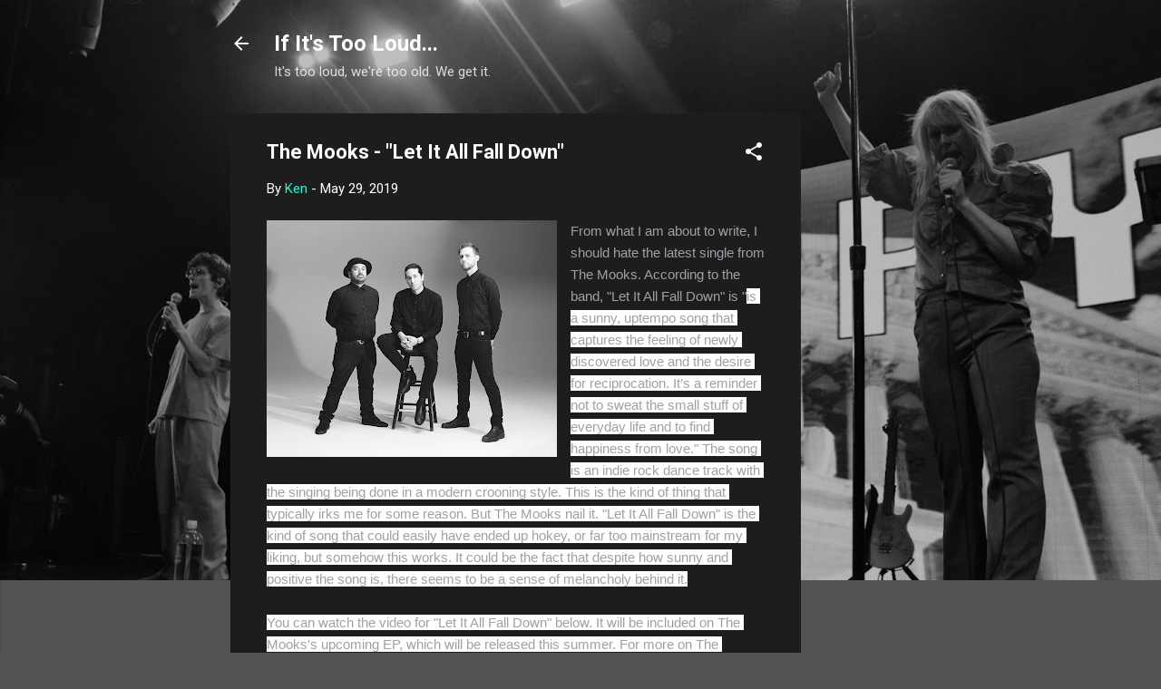

--- FILE ---
content_type: text/html; charset=utf-8
request_url: https://www.google.com/recaptcha/api2/aframe
body_size: 269
content:
<!DOCTYPE HTML><html><head><meta http-equiv="content-type" content="text/html; charset=UTF-8"></head><body><script nonce="UEGLnqpNEDHSQjZjiCtDGA">/** Anti-fraud and anti-abuse applications only. See google.com/recaptcha */ try{var clients={'sodar':'https://pagead2.googlesyndication.com/pagead/sodar?'};window.addEventListener("message",function(a){try{if(a.source===window.parent){var b=JSON.parse(a.data);var c=clients[b['id']];if(c){var d=document.createElement('img');d.src=c+b['params']+'&rc='+(localStorage.getItem("rc::a")?sessionStorage.getItem("rc::b"):"");window.document.body.appendChild(d);sessionStorage.setItem("rc::e",parseInt(sessionStorage.getItem("rc::e")||0)+1);localStorage.setItem("rc::h",'1762914366218');}}}catch(b){}});window.parent.postMessage("_grecaptcha_ready", "*");}catch(b){}</script></body></html>